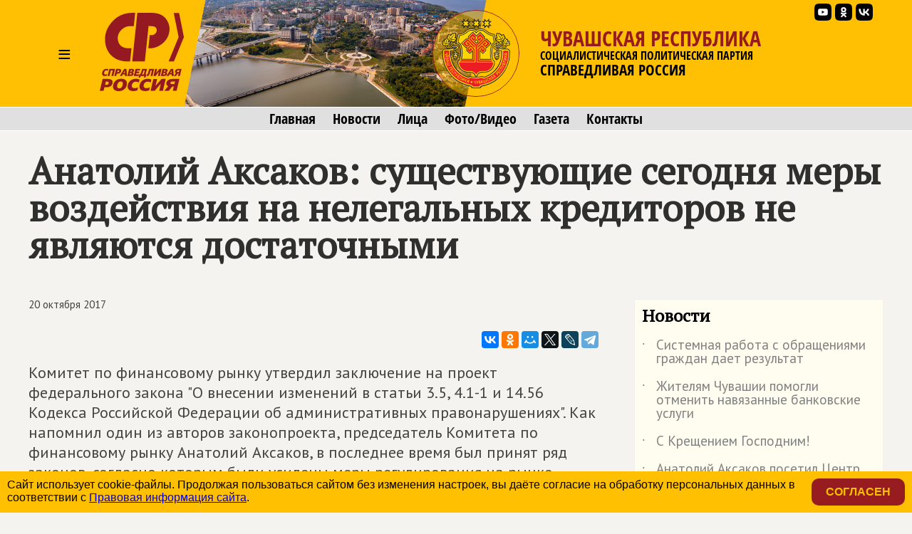

--- FILE ---
content_type: text/html; charset=windows-1251
request_url: https://chuvashia.spravedlivo.ru/15131010
body_size: 44256
content:
<!DOCTYPE HTML PUBLIC "-//W3C//DTD HTML 4.01//EN" "http://www.w3.org/TR/html4/strict.dtd">
<html>
<head>
	<meta http-equiv="Content-Type" content="text/html; charset=windows-1251">

	<title>Анатолий Аксаков: существующие сегодня меры воздействия на нелегальных кредиторов не являются достаточными | СПРАВЕДЛИВАЯ РОССИЯ – Чувашская Республика</title>
	
	<meta name="viewport" content="width=device-width, user-scalable=no">

	<META NAME="keywords" CONTENT="">
	<META NAME="description" CONTENT="Комитет по финансовому рынку утвердил заключение на проект федерального закона 'О внесении изменений в статьи 3.5, 4.1-1 и 14.56 Кодекса Российской Федерации об административных правонарушениях'. Как напомнил один из авторов законопроекта, председатель Комитета по финансовому рынку Анатолий Аксаков, в последнее время был принят ряд законов, согласно которым были усилены меры регулирования на рынке микрофинансирования.">
	<META NAME="robots" CONTENT="all">
	<META NAME="revisit" CONTENT="1">
		
	<meta name='yandex-verification' content='5b26adcdd68384f0' />
		

	<meta property="og:image" content="https://chuvashia.spravedlivo.ru/depot/pict/099/09960203200240.jpg" />
	<meta property="og:title" content="Анатолий Аксаков: существующие сегодня меры воздействия на нелегальных кредиторов не являются достаточными | СПРАВЕДЛИВАЯ РОССИЯ – Чувашская Республика" />
	<meta property="og:url" content="https://chuvashia.spravedlivo.ru/15131010" />
	<meta property="og:description" content="Комитет по финансовому рынку утвердил заключение на проект федерального закона 'О внесении изменений в статьи 3.5, 4.1-1 и 14.56 Кодекса Российской Федерации об административных правонарушениях'. Как напомнил один из авторов законопроекта, председатель Комитета по финансовому рынку Анатолий Аксаков, в последнее время был принят ряд законов, согласно которым были усилены меры регулирования на рынке микрофинансирования." />
	
	<link rel="image_src" href="https://chuvashia.spravedlivo.ru/depot/pict/099/09960203200240.jpg" />
	
	<link rel="icon" href="favicon.ico" type="image/x-icon">
	<link rel="icon" href="https://chuvashia.spravedlivo.ru/file/_core/srpzp_icon.svg" type="image/svg+xml">
	
	<link href="https://fonts.googleapis.com/css?family=PT+Sans|PT+Serif&display=swap" rel="stylesheet">
	

	<link rel="stylesheet" href="https://spravedlivo.ru/core/addns/rslides/responsiveslides.css">
	<script src="https://spravedlivo.ru/core/addns/jquery/jquery.min.js"></script>
	<script src="https://spravedlivo.ru/core/addns/rslides/responsiveslides.min.js"></script>	
	
	
	
	
</head><style>


@font-face {
  font-family: "fOSC";

  src: url("file/font/fOSC.woff") format("woff"), 
    url("file/font/fOSC.woff2") format("woff2"); 
  font-weight: normal;
  font-style: normal;
}

* {box-sizing: border-box;}

body
{
	margin: 0;
	font-size: 16px; 
	font-family: arial, sans-serif;
	overflow-y: scroll;
	background-color: #f4f3ef;
}


.g_stripe
{
	width: 100%;
	text-align: center;
}

.g_segment
{
    width: 1200px;
    margin: 0 auto;

    padding: 0px;
    text-align: left;
	vertical-align: top;
}

.g_mono_maincolumn
{
	display: inline-block;
    width: 100%; max-width: 1200px;
    margin: 0 auto;
    padding: 0px; 
    text-align: left;
	vertical-align: top;

}



.g_2clmn_maincolumn
{
	display: inline-block;
    width: 100%; max-width: 800px;
    margin: 0 auto;
    padding: 0px; padding-top: 50px; padding-bottom: 50px;
    text-align: left;
	vertical-align: top;

}

.g_2clmn_spacecolumn
{
	display: inline-block;
    width: 50px;
    margin: 0 auto;
    padding: 0px; padding-top: 50px; padding-bottom: 50px;
	vertical-align: top;

}

.g_2clmn_addncolumn
{
	display: inline-block;
    width: 350px;
    margin: 0 auto;
    padding: 0px; padding-top: 50px; padding-bottom: 50px;
    text-align: left;
	vertical-align: top;

}


@media (max-width: 1219px)
{
	.g_segment, .g_mono_maincolumn, .g_2clmn_addncolumn
	{
		width: 800px;
	}

	.g_2clmn_spacecolumn
	{	
		display: none;
	}

}

@media (max-width: 819px)
{
	.g_segment, .g_mono_maincolumn, .g_2clmn_addncolumn
	{
		width: 100%;
	}
	
	.g_2clmn_maincolumn, .g_mono_maincolumn, .g_2clmn_addncolumn
	{
		padding: 10px;
	}
	
}


</style>

<body><style>

.gnrl_stripe
{
	display: inline-block;
	width: 100%;
	text-align: center;
}

.gnrl_monosegment
{
	display: inline-block;
	width: 1560px;
    margin: 0 auto;
	
    padding: 0px 20px 0px 20px;
    text-align: center;
	vertical-align: top;
}

.n010_ttl
{
	font-family: 'PT Serif', serif; font-size: 52px; font-weight: bold; color: #2f2f2d; line-height: 52px;
	margin-top: 30px; margin-bottom: 0px;
}

.n010_subttl
{
	font-family: 'PT Serif', serif; font-size: 20px; font-weight: bold; color: #2f2f2d; line-height: 20px;
	margin-top: 5px; margin-bottom: 10px;
}


.n010_stripe
{
	display: inline-block;
	width: 100%;
	text-align: center;
	
}

.n010_addnsegment
{
	display: inline-block;
    width: 300px;
    margin: 0 auto;
	margin-top: 30px;

    padding: 0px;
	padding-bottom: 30px;
    text-align: left;
	vertical-align: top;
	

}


.n010_mainsegment
{
	display: inline-block;
    width: 900px;
    margin: 0 auto;
	margin-top: 30px;
	
    padding-top: 0px; padding-bottom: 20px;
	padding-left: 40px; padding-right: 20px;
    text-align: left;
	vertical-align: top;
	

}

.n010_leftline
{
	border-left: 3px solid #F5B803;
}

.n010_rightline
{

	border-right: 3px solid #F5B803;
	margin-bottom: 30px;
}


.n010_mainsegment_duma
{
	background-color: #f4f3ef;
}

@media (max-width: 1560px)
{
	.gnrl_monosegment
	{
		width: 1200px;
	}
}


@media (max-width: 1199px)
{
	.gnrl_monosegment
	{
		width: 700px;
		padding: 0px;		
	}
	
	
	.n010_mainsegment
	{
		width: 800px;
		padding: 0px;
		padding-left: 20px;
	}

	.n010_addnsegment
	{
		display: none;
	}
	
	.n010_ttl
	{
		font-size: 46px; line-height: 46px;	
	}
	
}

@media (max-width: 799px)
{
	.gnrl_monosegment
	{
		width: 640px;
		padding: 0px;		
	}
	
	.n010_mainsegment
	{
		width: 620px;
		padding: 0px;
		padding-left: 20px;
	}

	
	.n010_ttl
	{
		font-size: 42px; line-height: 42px;	
	}
}

@media (max-width: 500px)
{
	.gnrl_monosegment
	{
		width: 100%;
		padding: 0px;
	}
	
	
	.n010_mainsegment
	{
		margin: 0px;
		padding: 10px;
		width: 100%;

	}
	
	.n010_ttl
	{
		font-size: 38px; line-height: 38px;
		width: 100%;
	}

}





</style><script language="JavaScript">

c304_soh_current="";

function CH402_SoH(s)
{
	if (c304_soh_current!="")
	{
		document.getElementById("ch402"+c304_soh_current).style.display="none";
		document.getElementById("ch402l").style.display="block";

//		document.getElementById("ch402mi"+c304_soh_current).style.backgroundColor="#ffffff";
		document.getElementById("ch402mi"+c304_soh_current).style.color="#000000";
	}
	
	if (c304_soh_current!=s)
	{
		document.getElementById("ch402"+s).style.display="block";
		document.getElementById("ch402l").style.display="none";
//		document.getElementById("ch402mi"+s).style.backgroundColor="#fab512";
		document.getElementById("ch402mi"+s).style.color="#a00000";
		c304_soh_current=s;
	}
	else
		c304_soh_current="";
}

</script><style>

.c304_stripe
{
	position: relative;
	display: block;	
	width: 100%;
	text-align: center;
	background-color: #FFC003;
}

.c304_segment
{
	position: relative;
	display: block;
    width: 1200px; height: 150px;
    margin: 0 auto;

    padding: 0px;
    text-align: left;
	vertical-align: top;

}

.c304_topline
{
	display: none;
	width: 100%;
	text-align: center;
	background-color: #882625;
	border-top: 1px solid #ffffff;
	border-bottom: 1px solid #ffffff;
	font-family: 'fOSC', sans-serif; font-size: 14px; color: #ffffff; line-height: 18px; 
}



.c304_stripe_qmenu
{
	width: 100%;
	text-align: center;
	background-color: #e0e0e0;
	border-top: 1px solid #ffffff;
	border-bottom: 1px solid #ffffff;
}

.c304_segment_qmenu
{
    width: 1200px;
    margin: 0 auto;

    padding-top: 5px; padding-bottom: 5px;
    text-align: center;
	vertical-align: top;

}


.c304_segment_qmenu_item
{
	display: inline-block;
	font-family: 'fOSC', sans-serif; font-size: 20px; color: #000000; line-height: 22px; 
	text-decoration: none; 
	margin-left: 12px; margin-right: 12px;
}

.c304_segment_qmenu_item:hover
{
	color: #971B1E;
}

.c304_stripe_menu
{
	display: none;
	width: 100%;
	text-align: center;
	background-color: #e0e0e0;
	
}

.c304_segment_menu
{
    width: 1200px;
    margin: 0 auto;

    padding: 0px; padding-top: 20px; padding-bottom: 20px;
    text-align: left;
	vertical-align: top;
}

.c304_segment_menu_group
{
	position: relative;
	display: inline-block; overflow: hidden;
	width: 399px;

	padding: 0px; padding-left: 20px; padding-bottom: 30px;
	margin: 0px;
	text-decoration: none;
	vertical-align: top;
	
	
}

.c304_smg_title
{
	font-family: 'PT Serif', serif;	font-size: 22px; color: #000000; line-height: 24px; font-weight: bold;
	margin-top: 0px; margin-bottom: 20px;
}

.c304_smg_item
{
	display: block;
	font-family: 'PT Sans', sans-serif;	font-size: 16px; color: #202020; line-height: 16px; font-weight: bold;
	text-decoration: none;
	margin-top: 8px; margin-bottom: 0px;
}










.c304_sandwich
{
	position: relative;
	display: table-cell;
	width: 100px; height: 150px;
	font-family: 'PT Sans', sans-serif; font-size: 32px; color: #000000; line-height: 150px; font-weight: normal; 
	text-align: center;
	cursor: pointer;
	vertical-align: middle;
}





.c304_leftset
{
	position: relative;
	display: table-cell;
	width: 500px; height: 150px;
	vertical-align: top;
	overflow: hidden;
}

.c304_leftset_poster
{
	position: absolute; top: 0px; left: 0px;
	height: 100%; max-height: 150px;
}

.c304_leftset_corners
{
	position: absolute; display: block;
}

.c304_leftset_herb
{
	position: absolute; top: 10px; right: 25px;
	height: 130px;
}

.c304_leftset_h
{
	position: absolute; top: 14px; right: 29px;
	width: 122px; height: 122px;
	border: 1px solid #941A1F;
	border-radius: 61px;
	overflow: hidden;
}

.c304_h
{
	position: relative;
	width: 122px; height: 122px;
	border: 1px solid #941A1F;
	border-radius: 61px;
	overflow: hidden;
}


.c304_leftset_hbg
{
	position: absolute; top: 0px; left: 0px; width: 122px; height: 122px;
	background-color: #FFC003;

	opacity: 0.5;
}

.c304_leftset_himg
{
	position: absolute; 
	width: 100%; height: 100%;
}



.c304_logo, .c304_emblem
{
	position: relative;
	display: table-cell;
	height: 150px;
	vertical-align: middle;
}


.c304_emblem
{
	display: none;
}

.c304_img
{
	position: relative;
	display: inline-block;
	height: 110px;
}



.c304_rightset
{
	position: relative;
	display: table-cell;
	height: 150px;
	vertical-align: middle;
	padding-right: 10px;
}


.c304_rightset_smset
{
	position: absolute;
	display: block; 
	top: 0px; right: 15px;

}

.c304_rightset_sm
{
	position: relative;
	display: inline-block; float: right;
}

.c304_rightset_sm_img
{
	position: relative;
	display: inline-block;
	width: 24px; height: 24px;
	margin-top: 5px; margin-left: 5px;
}



.c304_rightset_rgn
{
	position: relative;

	font-family: 'fOSC', sans-serif; font-size: 30px; color: #971B1E; line-height: 28px;
	text-decoration: none; text-transform: uppercase;
}

.c304_rightset_gnrl
{
	position: relative;

	font-family: 'fOSC', sans-serif; font-size: 16px; color: #000000; line-height: 20px;
	text-decoration: none; text-transform: uppercase;

}

.c304_rightset_gnrl_pn
{
	font-size: 21px;
}



.c304_header_menu_item
{
	display: inline-block;
	height: 150px;
	font-family: 'PT Sans', sans-serif; font-size: 22px; color: #000000; line-height: 150px; font-weight: normal; 
	text-align: center;
	cursor: pointer;
	vertical-align: top;
	padding-left: 10px; padding-right: 10px;
	
}

.c304_header_menugroup
{
	display: inline-block;
	height: 150px;
	vertical-align: top;
	margin-left: 30px;
	margin-right: 30px;

}



.c304_header_icongroup
{
	display: inline-block;
	height: 30px;
	vertical-align: top;
	margin-left: 30px;
	margin-top: 65px; 
}

.c304_header_smicongroup
{
	display: inline-block;
	width: 100px;
	height: 100px;
	vertical-align: top;
	margin-top: 50px; margin-left: 25px;

}


.c304_header_icongroup_icon
{
	position: relative;
	display: block; float: left;
	width: 25px;
	text-decoration: none;
	margin-top: 0px; margin-bottom: 5px; margin-left: 5px; margin-right: 0px;


}

@media (max-width: 1219px)
{
	.c304_segment
	{
		width: 800px;
	}
	.c304_leftset
	{
		display: none;
	}

	.c304_segment_menu, .c304_segment_qmenu
	{
		width: 800px;
	}
	
	.c304_emblem
	{
		display: table-cell;
	}	

	.c304_logo, .c304_emblem
	{
		padding-right: 10px;
	}
	
}

@media (max-width: 819px)
{
	.c304_segment
	{
		width: 100%;
	}
	
	.c304_segment_menu, .c304_segment_qmenu
	{
		width: 100%;
	}

	.c304_rightset_smset
	{
		display: none;
	}
	
	.c304_stripe_qmenu
	{
		border: 0px;
		height: 0px; max-height: 0px;
		overflow: hidden;
	}

	.c304_img
	{
		position: relative;
		display: inline-block;
		height: 100px;
	}

	.c304_h
	{
		width: 102px; height: 102px;
		border-radius: 51px;
	}

	.c304_logo
	{
		padding-left: 10px; padding-right: 20px;
	}

	.c304_sandwich
	{
		width: 75px;
	}

}


@media (max-width: 700px)
{
	.c304_topline
	{
		display: inline-block;
	}

	.c304_img
	{
		position: relative;
		display: inline-block;
		height: 80px;
	}	

	.c304_h
	{
		width: 82px; height: 82px;
		border-radius: 41px;
	}
	
	
	.c304_rightset_rgn
	{
		font-size: 26px; line-height: 28px;
	}

	.c304_rightset_gnrl
	{
		display: none;
		font-size: 12px; line-height: 14px;
	}	

	.c304_emblem
	{
		display: none;
	}
	
	.c304_sandwich
	{
		width: 50px;
	}
	
}

.c304_header
{
	display: table; 
}

.c304_headerset
{
	display: table-row; 
}

</style><div class="c304_stripe"><div class="c304_topline">СПРАВЕДЛИВАЯ РОССИЯ</div><div class="c304_segment"><div class="c304_header"><div class="c304_headerset"><div id="ch402miz" class="c304_sandwich" onClick="CH402_SoH('z')">&#8801;</div><a href="main" class="c304_logo"><img class="c304_img" src="file/_core/logo2025.svg"></a><a href="main" class="c304_emblem"><div class="c304_h"><img class="c304_leftset_himg" src="file/emblem/chuvashia_em.png"></div></a><a href="main" class="c304_leftset"><img class="c304_leftset_poster" src="depot/pict/233/23363208500300.jpg"><svg xmlns="http://www.w3.org/2000/svg" version="1.1" width="600" height="150" class="c304_leftset_corners"><polygon points="0,0 30,0 0,150" stroke="#FFC003" stroke-width="1" fill="#FFC003" fill-rule="nonzero"/><polygon points="425,0 500,0 500,150 395,150" stroke="#FFC003" stroke-width="1" fill="#FFC003" fill-rule="nonzero"/></svg><div class="c304_leftset_h"><div class="c304_leftset_hbg"></div><img class="c304_leftset_himg" src="file/emblem/chuvashia_em.png"></div></a><div class="c304_rightset"><div class="c304_rightset_rgn">Чувашская Республика</div><div class="c304_rightset_gnrl">Социалистическая политическая партия<br><span class="c304_rightset_gnrl_pn">СПРАВЕДЛИВАЯ РОССИЯ</span></div></div></div></div><div class="c304_rightset_smset"><a class="c304_rightset_sm" href="https://vk.com/spravedlivo21"><img class="c304_rightset_sm_img" src="file/sm/vk.svg"></a><a class="c304_rightset_sm" href="https://ok.ru/spravedlivo21"><img class="c304_rightset_sm_img" src="file/sm/ok.svg"></a><a class="c304_rightset_sm" href="https://www.youtube.com/channel/UCj8F5NMGt9yFJZGjp7d80Sg"><img class="c304_rightset_sm_img" src="file/sm/yt.svg"></a></div></div></div><div id="ch402l" class="c304_stripe_qmenu"><div class="c304_segment_qmenu"><a class="c304_segment_qmenu_item" href="main">Главная</a><a class="c304_segment_qmenu_item" href="news">Новости</a><a class="c304_segment_qmenu_item" href="faces">Лица</a><a class="c304_segment_qmenu_item" href="mmedia">Фото/Видео</a><a class="c304_segment_qmenu_item" href="newspaper">Газета</a><a class="c304_segment_qmenu_item" href="contacts">Контакты</a></div></div><div id="ch402z" class="c304_stripe_menu"><div class="c304_segment_menu"><div class="c304_segment_menu_group"><div class="c304_smg_title">Региональное отделение</div><a class="c304_smg_item" href="main">Главная</a><a class="c304_smg_item" href="news">Новости</a><a class="c304_smg_item" href="faces">Лица</a><a class="c304_smg_item" href="mmedia">Фото/Видео</a><a class="c304_smg_item" href="newspaper">Газета</a><a class="c304_smg_item" href="contacts">Контакты</a></div><div class="c304_segment_menu_group"><div class="c304_smg_title">В соцсетях</div><a class="c304_smg_item" href="https://vk.com/spravedlivo21">ВКонтакте</a><a class="c304_smg_item" href="https://ok.ru/spravedlivo21">Одноклассники</a><a class="c304_smg_item" href="https://www.youtube.com/channel/UCj8F5NMGt9yFJZGjp7d80Sg">YouTube</a></div><div class="c304_segment_menu_group"><div class="c304_smg_title">О Партии</div><a href="https://spravedlivo.ru/join" class="c304_smg_item">Вступить</a><a href="https://spravedlivo.ru/program" class="c304_smg_item">Программа партии</a><a href="https://spravedlivo.ru/history" class="c304_smg_item">История партии</a><a href="https://spravedlivo.ru/statute" class="c304_smg_item">Устав</a><a href="https://spravedlivo.ru/logo" class="c304_smg_item">Символика</a><a href="https://spravedlivo.ru/partners" class="c304_smg_item">Партнеры</a><a href="https://spravedlivo.ru/branches" class="c304_smg_item">Региональные отделения</a><a href="https://spravedlivo.ru/newspaper" class="c304_smg_item">Партийная газета</a><a href="https://spravedlivo.ru/contacts" class="c304_smg_item">Контакты</a></div></div></div><style>


.n014_titleblock
{
	display: block;
	width: 100%;
	font-family: 'PT Sans', sans-serif; font-size: 22px; color: #44433F; line-height: 28px;
	margin-top: 0px; margin-left: 0px; margin-right: 0px; margin-bottom: 30px;
}


.n014_textbody
{
	display: block;
	width: 100%;
	font-family: 'PT Sans', sans-serif; font-size: 22px; color: #44433F; line-height: 28px;
	margin-top: 0px; margin-left: 0px; margin-right: 0px; 
}

.n014_shareblock
{
	display: block;
	width: 100%;
	margin-top: 20px; margin-bottom: 20px;
	text-align: right;
}



div.df_body
{
	width: 600px;
	font-family: Georgia; font-size: 14px; font-weight: normal; color: black; line-height: 18px;
	text-align: justify;
	margin-top: 0px; margin-bottom: 0px; margin-left: 0px; margin-right: 0px;
}

p.df_
{
   font-family: inherit; font-size: inherit; font-weight: inherit; color: inherit; line-height: inherit;
	text-align: inherit;
	margin-top: 0px; margin-bottom: 15px;
}

a.df_:link, a.df_:active, a.df_:visited, a.df_:hover
{
   font-family: inherit; font-size: inherit; font-weight: inherit; color: #0072BC;
	text-decoration: none;
}

a.df_:hover
{
	text-decoration: underline;
}

ul.df_, ol.df_, li.df_
{
   font-family: inherit; font-size: inherit; font-weight: inherit; color: inherit; line-height: inherit;
}

p.df_heading
{
	font-family: 'PT Serif', serif;	font-size: 28px; color: #961B20; line-height: 32px; font-weight: bold;
	margin-top: 50px; margin-bottom: 15px;
	text-align: left; text-transform: uppercase;
}

p.df_subheading
{
	font-family: 'PT Serif', serif; font-size: 24px; color: #961B20; font-weight: bold; line-height: 28px; 
	margin-top: 30px; margin-bottom: 15px;
	text-align: left;
}


div.df_leading 
{
	position: relative; 
	font-family: inherit; font-size: inherit; font-weight: bold; color: #445566;
	background: url(depot/img/lbar.gif) repeat-y 0px 0px;
	margin-bottom: 15px;
	padding-left: 20px;
}

div.df_small
{
	position: relative; 
	font-family: inherit; font-size: 11px; font-weight: normal; line-height: 15px;
}

div.df_shift
{
	position: relative; display: block; float: none;
	font-family: inherit;
	margin-left: 50px;
}


div.df_left
{
   font-family: inherit;
	position: relative; 
	text-align: left;
}

div.df_right
{
   font-family: inherit;
	position: relative; 
	text-align: right;
}

div.df_localize
{
	position: relative; display: block; float: none; 
	font-family: inherit; font-size: 14px;
	padding-left: 10px; padding-top: 10px; padding-bottom: 10px; padding-right: 10px;
	background-color: #FFF1AF;
	border: 1px dotted #FAB512;
	margin-bottom: 15px;
}




a.df_download:link, a.df_download:active, a.df_download:visited, a.df_download:hover
{
	position: relative; display: block; float: none; 
	font-size: 11px; font-family: Arial; font-weight: bold; color: #505050; line-height: 14px;
	text-decoration: none; text-transform: uppercase; text-align: left;
	background-color: #FFF1AF;	background-image: url(/depot/img/dlicn.gif); background-position: left top; background-repeat: no-repeat;
	border: 1px dotted #FAB512;
	padding-left: 50px; padding-top: 10px; padding-bottom: 10px; padding-right: 10px;
	margin-bottom: 15px;
}

a.df_download:hover
{
	color: #EF3030;
}


div.df_binder
{
	position: relative; float: none; overflow: hidden;
	width: 600px; height: 25px;
	margin-bottom: 15px;
}

div.df_binder_item,
a.df_binder_item:link, a.df_binder_item:active, a.df_binder_item:visited, a.df_binder_item:hover
{
	position: relative; display: block; float: left;
	width: 199px; height: 25px;
	font-family: 'OpnSnsCndnsd'; font-size: 14px; color: #303030; font-weight: bold; line-height: 25px;
	text-align: center; text-decoration: none;
	background-color: #F5F3BB;
	margin-top: 0px;	margin-bottom: 0px; margin-right: 1px;
}

div.df_binder_item
{
	color: #C5C38B;
}

a.df_binder_item:hover
{
	background-color: #FFCC00;
}

p.df_entitle
{
	font-family: 'OpnSnsCndnsd'; font-size: 14px; color: #808080; font-weight: bold; line-height: 16px;
	margin-top: 0px; margin-bottom: 5px;
}


p.df_caption
{
	position: relative; 
	font-family: Georgia; font-size: 14px; color: #808080; font-weight: bold; line-height: 16px;	font-style: italic;
	background: url(depot/img/ubar.gif) repeat-y 0px 0px;
	margin-top: -10px; margin-bottom: 15px;
	padding-left: 10px;
}


.df_banner
{	
	position: relative; display: inline-block;
	width: 100%; max-width: 800px; 
	margin-bottom: 15px;
	text-align: center; text-decoration: none;
}


div.df_picture
{	
	position: relative; 
	width: 100%; max-width: 800px; 
	margin-bottom: 15px;
	text-align: center;
}

img.df_picture
{
	width: 100%;
	border: 1px solid #D6D6D6;
}

.df_card
{	
	display: inline-block;

	width: 602px; 
	margin-bottom: 15px;
	text-align: left;
	background-color: #FCE281;
}

.df_card_img
{
	display: block; float: left;
	width: 197px;
	margin: 0px; padding: 0px;
	border-right: 5px solid #ffffff;
}

.df_card_txt
{
	display: block; float: left;
	width: 340px;
	margin-left: 30px; margin-right: 30px;
	font-family: Georgia; font-size: 14px; font-weight: normal; color: black; line-height: 18px;
}



div.df_movie
{	
	position: relative;
	width: 100%; max-width: 800px;
	margin-bottom: 15px;
}

audio.df_sound
{	
	position: relative; width: 600px; 
	margin-bottom: 15px;
}

div.df_nosound
{
	position: relative; display: block; float: none; 
	font-family: inherit; font-size: 14px;
	text-align: center;
	padding-left: 10px; padding-top: 10px; padding-bottom: 10px; padding-right: 10px;
	background-color: #FFF1AF;
	border: 1px dotted #FAB512;
	margin-bottom: 15px;
}



font.df_error
{
	color: red; font-weight: bold;
}


span.df_footnote
{
	position: relative; 
	color: green; font-weight: bold; font-style: normal;
	cursor: default;
}

table.df_footnote, table.df_footnote_ie
{
	position: absolute; display: none;
	left: -120px;
	width: 240px; max-width: 240px;
	border: 1px solid grey;
	background-color: #F5F3BB;
	padding-top: 5px; padding-bottom: 5px; padding-left: 5px; padding-right: 5px;
}

table.df_footnote
{
	bottom: 17px;
}

table.df_footnote_ie
{
	top: 17px;
}

p.df_footnote
{
	position: relative; 
	font-size: 11px; font-weight: normal; line-height: 15px;
	margin-top: 0px;	margin-bottom: 0px;
	text-align: left;
}

sup.df_footnote
{
	background-color: #F5F3BB;
	font-size: 10px; font-weight: normal; line-height: 5px; font-weight: bold; color: #505050;
	margin-left: 2px;margin-right: 2px; margin-top: 0px;  margin-bottom: 0px; 
	padding-left: 2px; padding-right: 1px; padding-top: 0px; padding-bottom: 0px; 
}



div.df_slide
{	
	position: absolute; top: 0px; left: 0px;
	visibility: hidden; opacity: 0;
	width: 100%; max-width: 800px; 
}

div.df_slider
{	
	position: relative; overflow-y: hidden;
	width: 100%; max-width: 800px;
	margin-bottom: 5px;
}



div.df_slider_left, div.df_slider_right 
{
	position: absolute; left: 0px; top: 0px;
	margin: 0px; 
	width: 290px; 
	cursor: pointer;
	background-image: url(/depot/img/e.gif);
	background-repeat: no-repeat; background-position: left center;
}

div.df_slider_right
{
	left: 310px;
	background-repeat: no-repeat; background-position: right center;
}

div.df_slider_left:hover
{
	background-image: url(/depot/img/dftags/slider_prev.png); 
}

div.df_slider_right:hover
{
	background-image: url(/depot/img/dftags/slider_next.png); 
}

	
div.df_slider_page
{
	position: absolute; top: 5px;
	width: 30px; height: 45px;
	font-family: 'Arial'; font-size: 12px; line-height: 45px; font-weight: bold; font-style: italic; color: #303030;
	text-align: center;
	cursor: pointer;
	background-image: url(/depot/img/dftags/slider_page.png); 
}

div.df_slide_caption
{
	position: absolute; display: block;
	bottom: 5px; left: 5px;
	width: 590px; height: 50px;
	background-image: url(/depot/img/dftags/slider_signature_bg.png); 
}

p.df_slide_caption
{
	font-family: 'Arial'; font-size: 11px; line-height: 13px; color: white;
	padding: 5px;
	margin: 0px;
	text-align: left;
}










.df_datasheet
{
	table-layout: fixed;  border-collapse: collapse;
	width: 600px; 
	border: 1px solid #808080;
	margin-bottom: 15px;   
}

.df_datasheet td
{
	font-size: 11px;
	padding-left: 3px;
	padding-right: 3px;
	padding-top: 3px;
	padding-bottom: 3px;
	background-color: white;
}

td.df_datasheet_l
{
	text-align: left;
}
td.df_datasheet_r
{
	text-align: right;
}

td.df_datasheet_c
{
	text-align: center;
}

td.df_datasheet_title
{
	background-color: #F5F3BB;
	font-weight: bold;
	text-align: center;
}


hr.df_liner
{
	
	margin-bottom: 30px;
}


@media (max-width: 819px)
{
	.n014_textbody
	{
		padding: 5px;
	}
}


.ytiframe
{
	display: block;
	margin: 0px auto;
	width: 100%; max-width: 800px; 
	height: 450px;
}

@media (max-width: 900px)
{
	.ytiframe
	{
		width: 640px;
		height: 360px;
	}
}

@media (max-width: 700px)
{
	.ytiframe
	{
		width: 400px;
		height: 225px;
	}
}

@media (max-width: 450px)
{
	.ytiframe
	{
		width: 100%;
	}
}

</style><script language="JavaScript">

slideshow_new_no=1;
slideshow_cur_no=1;
slideshow_count=3;
slideshow_transition=0;

function slideshowTransition()
{
	document.getElementById("df_slide_"+slideshow_cur_no).style.opacity=(1-0.2*slideshow_transition);
	document.getElementById("df_slide_"+slideshow_new_no).style.opacity=(0.2*slideshow_transition);

	slideshow_transition++;

	if (slideshow_transition>5)
	{
		slideshow_transition=0;

		document.getElementById("df_slide_"+slideshow_cur_no).style.visibility="hidden";

		slideshow_cur_no=slideshow_new_no;
		clearInterval(slideshowmotion);
	}

}

function DFSlideJump(param,cnt)
{

	if (slideshow_transition==0)
	{
		slideshow_new_no=param;
		shift_pager=0;
		if (cnt<20)
			shift_pager=(600-cnt*30)/2;


		if (param=='next')
			slideshow_new_no=slideshow_cur_no+1;
		if (param=='prev')
			slideshow_new_no=slideshow_cur_no-1;

		if (slideshow_new_no<1)
			slideshow_new_no=cnt;
		if (slideshow_new_no>cnt)
			slideshow_new_no=1;

		if (slideshow_cur_no!=slideshow_new_no)
		{
			slideshow_transition=1;

			document.getElementById("df_slide_"+slideshow_new_no).style.visibility="visible";

			document.getElementById("df_slider_pagemark").style.left=(slideshow_new_no-1)*30;

			if (slideshow_new_no>19)
				document.getElementById("df_slider_pagebar").style.left=-30*(slideshow_new_no-19);
			else
				document.getElementById("df_slider_pagebar").style.left=shift_pager;

			slideshowmotion=setInterval(slideshowTransition,50);
		}
	}
}



</script><style>

.c308_data
{
	font-size: 15px; line-height: 15px;
	margin: 0px;
	padding: 0px;
}

.c311_newspaper
{
	position: relative;
	display: inline-block;
	width: 100%; max-width: 400px;
	border: 1px solid #f0f0f0;
	margin-bottom: 10px;
}

.c311_newspaper_cover
{
	position: relative;
	display: inline-block;
	width: 100%;
}



.c308_banner
{
	position: relative;
	display: inline-block;
	width: 100%; 
	border: 1px solid #f0f0f0;
	margin-bottom: 10px;
	text-decoration: none;
	text-align: center;
}



.n060_smg_group
{
	position: relative; display: inline-block;
	width: 100%;
	margin-bottom: 20px;
	background-color: #FEFDF0;
	border: 1px solid #f0f0f0;
	padding: 10px;
}

.n060_smg_title
{
	position: relative; display: inline-block;
	width: 100%;
	font-family: 'PT Serif', serif;	font-size: 24px; color: #000000; line-height: 24px; font-weight: bold;
	margin-top: 0px; margin-bottom: 0px;

	padding-bottom: 20px;
	
}

.n060_smg_item
{
	position: relative; display: block;
	width: 100%;
	font-family: 'PT Sans', sans-serif;	font-size: 19px; color: #808080; line-height: 19px;
	text-decoration: none;
	margin-top: 0px; margin-bottom: 0px;
	padding-left: 20px; padding-bottom: 20px;

}

.n060_smg_item:hover
{
	font-weight: bold;
}

.n060_smg_item_dot
{
	position: absolute; display: block;
	left: 0px; top: 5px; 
}


.c308_viewcnt
{
	position: relative;
	display: inline-block;
	height: 22px;
	background-color: grey;
	margin-left: 10px;
	padding: 2px; padding-left: 32px; padding-right: 5px; 
	font-family: 'PT Sans', sans-serif;	font-size: 18px; color: #ffffff; line-height: 18px;
	border-radius: 3px;
}

.c308_viewcnt_eye
{
	position: absolute; top: 3px; left: 4px;
	height: 16px;
}

</style><div class="g_stripe"><div class="g_segment"><div class="g_mono_maincolumn" style="padding-bottom: 0px;"><p class="n010_ttl">Анатолий Аксаков: существующие сегодня меры воздействия на нелегальных кредиторов не являются достаточными</p></div><div class="g_2clmn_maincolumn"><div class="n014_titleblock"><p class="c308_data">20 октября 2017</p></div><div class="n014_shareblock"><script type="text/javascript" src="//yastatic.net/es5-shims/0.0.2/es5-shims.min.js" charset="utf-8"></script><script type="text/javascript" src="//yastatic.net/share2/share.js" charset="utf-8"></script><div class="ya-share2" data-services="vkontakte,odnoklassniki,moimir,twitter,lj,telegram" 

	data-url="https://chuvashia.spravedlivo.ru/15131010" 
	data-title="Анатолий Аксаков: существующие сегодня меры воздействия на нелегальных кредиторов не являются достаточными | СПРАВЕДЛИВАЯ РОССИЯ – Чувашская Республика" 
	data-image="https://chuvashia.spravedlivo.ru/depot/pict/099/09960203200240.jpg" 
	data-description="Комитет по финансовому рынку утвердил заключение на проект федерального закона 'О внесении изменений в статьи 3.5, 4.1-1 и 14.56 Кодекса Российской Федерации об административных правонарушениях'. Как напомнил один из авторов законопроекта, председатель Комитета по финансовому рынку Анатолий Аксаков, в последнее время был принят ряд законов, согласно которым были усилены меры регулирования на рынке микрофинансирования." 

	data-counter=""></div></div><div class="n014_textbody"><p class="df_">Комитет по финансовому рынку утвердил заключение на проект федерального закона "О внесении изменений в статьи 3.5, 4.1-1 и 14.56 Кодекса Российской Федерации об административных правонарушениях". Как напомнил один из авторов законопроекта, председатель Комитета по финансовому рынку Анатолий Аксаков, в последнее время был принят ряд законов, согласно которым были усилены меры регулирования на рынке микрофинансирования.</p><p class="df_">В то же время, по его словам, выявляется значительное число случаев, когда лицо, незаконно осуществляющее профессиональную деятельность по предоставлению потребительских займов, привлекается к административной ответственности и все равно продолжает осуществлять нелегальную деятельность.</p><p class="df_">"Существующие сегодня меры воздействия на нелегальных кредиторов не являются достаточными,  &#150; уверен Анатолий Аксаков.  &#150; Для защиты прав потребителей финансовых услуг в законодательстве необходимо реализовать принцип повышения уровня ответственности при неоднократности выявления незаконного осуществления профессиональной деятельности по предоставлению потребительских займов".</p><p class="df_">По сравнению с действующей редакцией статьи 14.56 КоАП авторами законопроекта предлагается ввести в ее санкцию дополнительный субъект административной ответственности (физическое лицо). Кроме того, законопроектом уточняется правило части 2 статьи 4.1-1 КоАП. В соответствии с ее проектируемой редакцией при квалификации по статье 14.56 КоАП административное наказание в виде административного штрафа не подлежит замене на предупреждение.</p><p class="df_">Законопроектом предлагается реализовать следующие меры воздействия за осуществление профессиональной деятельности по предоставлению потребительских займов (за исключением банковской деятельности) лицами, не имеющими права на ее осуществление:</p><p class="df_">&#150; при совершении административного нарушения впервые  &#150; максимальный размер штрафа для граждан составит тридцать тысяч рублей, для должностных лиц  &#150; пятьдесят тысяч рублей, для юридических лиц  &#150; пятьсот тысяч рублей;</p><p class="df_">&#150; при повторном административном нарушении  &#150; максимальный размер штрафа для граждан составит пятьдесят тысяч рублей, для должностных лиц  &#150; двести тысяч рублей, для юридических лиц  &#150; два миллиона рублей.</p></div><p class="m_src">По материалам источников:&nbsp;<a href=http://aksakov.ru/ru/news/6789-anatolii-aksakov-sushchestvuyushchie-segodnya-mery-vozdeistviya-na-nelegalnykh-kreditorov-ne-yavlyayutsya-dostatochnymi class=o target=_blank>Aksakov.ru</a></p></div><div class="g_2clmn_spacecolumn"></div><div class="g_2clmn_addncolumn"><noindex><div class="n060_smg_group"><div class="n060_smg_title">Новости</div><a href="27624110" class="n060_smg_item"><div class="n060_smg_item_dot">&dot;</div>Системная работа с обращениями граждан дает результат</a><a href="27603110" class="n060_smg_item"><div class="n060_smg_item_dot">&dot;</div>Жителям Чувашии помогли отменить навязанные банковские услуги</a><a href="27557110" class="n060_smg_item"><div class="n060_smg_item_dot">&dot;</div>С Крещением Господним!</a><a href="27551510" class="n060_smg_item"><div class="n060_smg_item_dot">&dot;</div>Анатолий Аксаков посетил Центр "Мастерская жизни"</a><a href="27551410" class="n060_smg_item"><div class="n060_smg_item_dot">&dot;</div>Анатолий Аксаков провел рабочую встречу в Канаше с Главой города и депутатами партии <b>СПРАВЕДЛИВАЯ РОССИЯ</b></a></div></noindex></div></div></div><style>

.ch417_stripe
{
	width: 100%;
	text-align: center;
	background-color: #fab512;
}

.ch417_segment
{
    width: 1200px;
    margin: 0 auto;

    padding: 20px;
    text-align: left;
	vertical-align: top;
}

.ch417_heading
{
	padding-left: 40px; padding-right: 40px; padding-top: 40px; padding-bottom: 0px;
}

.ch417_ending
{
	padding-left: 40px; padding-right: 40px; padding-top: 0px; padding-bottom: 40px;
}


.ch417_entitle
{
	font-family: 'PT Serif', serif; font-size: 32px; font-weight: bold; color: #333F2B; line-height: 32px;
	text-decoration: none; text-align: center;

}

.ch417_navilink
{
	display: inline-block;
	font-family: 'PT Sans', sans-serif; font-size: 14px; color: #96191F; line-height: 14px; font-weight: bold; 
	text-decoration: none; text-transform: uppercase;
	margin-right: 40px; 
}


.ch417_menu_group
{
	position: relative;
	display: inline-block; overflow: hidden;
	width: 340px;

	padding: 0px; padding-bottom: 10px;
	margin: 20px;
	text-decoration: none;
	vertical-align: top;
}



.ch417_item_image
{
	width: 100%;
}


.ch417_menu_group_title
{
	font-family: 'PT Sans', sans-serif;	font-size: 22px; color: #000000; line-height: 24px; font-weight: bold;
	margin-top: 20px; margin-bottom: 20px;
}

.ch417_menu_group_item
{
	display: block;
	font-family: 'PT Sans', sans-serif;	font-size: 17px; color: #900000; line-height: 18px; font-weight: bold;
	text-decoration: none;
	margin-top: 5px; margin-bottom: 0px;
}



@media (max-width: 1579px)
{
	.ch417_segment
	{
		width: 1200px;
	}
	
	.ch417_menu_group
	{
		width: 250px;
	}
}

@media (max-width: 1199px)
{
	.ch417_segment
	{
		width: 800px;
		padding: 10px;
	}
	
	.ch417_item
	{
		width: 240px; 
		margin: 10px;		
	}
}

@media (max-width: 799px)
{
	.ch417_segment
	{
		width: 100%;
		padding: 10px;
	}
	
	.ch417_item
	{
		width: 100%; 
		margin: 0px;
		padding-bottom: 40px;
	}
	
	.ch417_item_image
	{
		display: none;
	}
}

@media (max-width: 500px)
{
	.ch417_entitle
	{
		font-size: 32px; line-height: 32px;
	}
	
	.ch417_item_image
	{
		display: block;
	}
}




</style><a name="socialmedia"></a><div class="ch417_stripe"><div class="ch417_segment ch417_heading"><div class="ch417_entitle">Добавь в закладки</div></div><div class="ch417_segment"><div class="ch417_menu_group"><div class="ch417_menu_group_title">Сергей Миронов</div><a href="https://mironov.ru/" class="ch417_menu_group_item">Официальный сайт </a><a href="https://reception.mironov.ru/" class="ch417_menu_group_item" title="Интернет-приёмная Сергея Михайловича Миронова">Интернет-приёмная</a><a href="https://t.me/mironovonline" class="ch417_menu_group_item">Telegram</a><a href="https://dzen.ru/mironov_sergey" class="ch417_menu_group_item">Дзен</a><a href="https://twitter.com/mironov_ru" class="ch417_menu_group_item">Twitter</a><a href="https://vk.com/mironov_sergey" class="ch417_menu_group_item">ВКонтакте</a><a href="https://ok.ru/sergeymironov" class="ch417_menu_group_item">Одноклассники</a></div><div class="ch417_menu_group"><div class="ch417_menu_group_title">Партия</div><a href="https://t.me/telega_spravedlivosti" class="ch417_menu_group_item">Telegram</a><a href="https://dzen.ru/spravoross" class="ch417_menu_group_item">Дзен</a><a href="https://vk.com/spravo_ross" class="ch417_menu_group_item">ВКонтакте</a><a href="https://ok.ru/spravoross" class="ch417_menu_group_item">Одноклассники</a><a href="https://www.youtube.com/c/spravoross" class="ch417_menu_group_item">YouTube</a></div><div class="ch417_menu_group"><div class="ch417_menu_group_title">Организации</div><a href="http://www.spravmir.ru/" class="ch417_menu_group_item">Институт «Справедливый мир»</a><a href="http://spravedlivo.center/" class="ch417_menu_group_item">Центр защиты прав граждан</a><a href="https://spravedlivo.ru/msr" class="ch417_menu_group_item">Молодежь СПРАВЕДЛИВОЙ РОССИИ</a><a href="http://sdwomen.ru/" class="ch417_menu_group_item">Социал-демократический союз женщин России</a><a href="https://domsovet.tv/" class="ch417_menu_group_item">Домсовет</a></div></div></div><style>

.c305_stripe
{
	width: 100%;
	text-align: center;


	background-color: #666666;	
}



.c305_segment
{
    width: 1200px;
    margin: 0 auto;

    padding: 20px;
    text-align: left;
	vertical-align: top;
}


.c305_ending
{
	padding: 20px;
	background-color: #96191F;
}

.c305_ending_text
{
	font-family: 'fOSC'; font-size: 16px; font-weight: normal; color: #ffffff; line-height: 22px;
	text-decoration: none; text-align: center;
}





.c305_contact_group
{
	position: relative;
	display: inline-block; overflow: hidden;
	width: 340px;

	padding: 0px; padding-bottom: 10px;
	margin: 20px;
	text-decoration: none;
	vertical-align: top;
}

.c305_contact_group_icon
{
	position: absolute;
	top: 0px; left: 0px;
	width: 60px; height: 60px;
}

.c305_contact_group_title
{
	font-family: 'PT Sans', sans-serif;	font-size: 22px; color: #ffffff; line-height: 26px;
	margin-left: 70px; margin-top: 0px; margin-bottom: 20px;
	padding-bottom: 20px;
	border-bottom: 1px solid #808080;
}

.c305_contact_group_text
{
	display: block;
	font-family: 'PT Sans', sans-serif; font-size: 16px; font-weight: normal; color: #ffffff; line-height: 22px;	
	text-decoration: none;
	margin-left: 70px; margin-top: 5px; margin-bottom: 0px;
}



.c305_9may_fixed
{
	display: block;
	position: fixed;
	bottom: 10px; right: 10px;
	width: 70px; height: 70px;

	background-color: #a00000;
	font-family: 'Open Sans', sans-serif; font-size: 18px; color: #ffffff; line-height: 24px; font-weight: bold;
	text-transform: uppercase; text-decoration: none; text-align: center;
	margin: 0px;
	padding: 0px;
	border: 1px solid #ffffff;
	cursor: pointer;
	box-shadow: 0 14px 28px rgba(0,0,0,0.25), 0 10px 10px rgba(0,0,0,0.22);
	white-space: pre-line;
	opacity: 0.8;
	transition: 0.3s ease-in-out;
}

.c305_9may_fixed:hover
{
	opacity: 1;
	width: 100px; height: 100px;
}



@media (max-width: 1579px)
{
	.c305_segment
	{
		width: 1200px;
	}
	
	.c305_menu_group
	{
		width: 250px;
	}
}

@media (max-width: 1199px)
{
	.c305_segment
	{
		width: 800px;
		padding: 10px;
	}
	
	.c305_item
	{
		width: 240px; 
		margin: 10px;		
	}
}

@media (max-width: 799px)
{
	.c305_segment
	{
		width: 100%;
		padding: 10px;
	}
	
	.c305_item
	{
		width: 100%; 
		margin: 0px;
		padding-bottom: 40px;
	}
	
	.c305_9may_fixed
	{
		display: none;
	}

}

@media (max-width: 500px)
{
	.c305_contact_group
	{
		width: 100%;
		margin: 0px;
		margin-bottom: 30px;
	}

	.c305_contact_group_title	
	{
		margin-left: 0px;
		border-bottom: 0px;
		margin-bottom: 5px;
		padding-bottom: 0px;
	}

	.c305_contact_group_text
	{
		margin-left: 0px;
	}
	
	.c305_contact_group_icon
	{
		display: none;	
	}
}

</style><div class="c305_stripe c305_ending"><div class="c305_segment"><div class="c305_ending_text">
    Социалистическая политическая партия
    <b>СПРАВЕДЛИВАЯ РОССИЯ<br>Региональное отделение партии в Чувашской Республике</b>
    <br>&copy; 2006-2026
<br><a href="/privacy" class="c305_ending_text">Политика в отношении обработки персональных данных</a>    </div>
</div></div><!-- Yandex.Metrika counter -->
<script type="text/javascript" >
   (function(m,e,t,r,i,k,a){m[i]=m[i]||function(){(m[i].a=m[i].a||[]).push(arguments)};
   m[i].l=1*new Date();k=e.createElement(t),a=e.getElementsByTagName(t)[0],k.async=1,k.src=r,a.parentNode.insertBefore(k,a)})
   (window, document, "script", "https://mc.yandex.ru/metrika/tag.js", "ym");
   ym(88960722, "init", {
        clickmap:true,
        trackLinks:true,
        accurateTrackBounce:true
   });
</script>
<noscript><div><img src="https://mc.yandex.ru/watch/88960722" style="position:absolute; left:-9999px;" alt="" /></div></noscript>
<!-- /Yandex.Metrika counter --><style>
    .cookie-data {
        position: fixed;
        bottom: 0;
        background: #ffc002;
        z-index: 99;
        padding: 10px;
        display: none;
        justify-content: space-between;
        gap: 25px;
        opacity: 0;
        width: 100%;
        box-sizing: border-box;
    }
    @media screen and (max-width: 768px) {
        .cookie-data {
            flex-direction: column;
        }
    }
    .cookie-data.show {
        opacity: 1;
        visibility: visible;
        transform: translateY(0%);
        transition-delay: 1000ms;
        display: flex;
    }
    .cookies-btn {
        background: #961c20;
        outline: none;
        border: none;
        color: #ffc002;
        text-transform: uppercase;
        font-weight: bold;
        border-radius: 10px;
        font-size: 16px;
        transition: all .3s ease-in-out;
        padding: 10px 20px;
        white-space: nowrap;
    }
    .cookies-btn:hover {
        cursor: pointer;
        color: #961c20 !important;
        background: #ffd34d !important;
    }
</style>
<div class="cookie-data">
    <p style="padding: 0; margin: 0;">Сайт использует cookie-файлы. Продолжая пользоваться сайтом без изменения настроек, вы даёте согласие на обработку персональных данных в соответствии с <a href="/privacy">Правовая информация сайта</a>.</p>
    <button class="cookies-btn">Согласен</button>
</div>
<script src="/service/addns/cookie-banner/cookies.js"></script>
</body>
</html>

--- FILE ---
content_type: text/css
request_url: https://spravedlivo.ru/core/addns/rslides/responsiveslides.css
body_size: 2825
content:
/*! http://responsiveslides.com v1.55 by @viljamis */

.rslides {
  position: relative;
  list-style: none;
  overflow: hidden;
  width: 100%;
  padding: 0;
  margin: 0;
  }
  

.rslides_container {
  margin-bottom: 15px;
  position: relative;
  float: left;
  width: 100%;
  }  
  

.rslides li {
  -webkit-backface-visibility: hidden;
  position: absolute;
  display: none;
  width: 100%;
  left: 0;
  top: 0;
  }

.rslides li:first-child {
  position: relative;
  display: block;
  float: left;
  }

.rslides img {
  display: block;
  height: auto;
  float: left;
  width: 100%;
  border: 0;
  }

 .caption {
  position: absolute;
  display: block;
  bottom: 0;
  left: -20px;
  right: 0;
  padding: 5px;
  text-align: center;
  background: #000;
  background: rgba(0,0,0, .8);
  color: #fff;
  font-size: 12px;
}


.rslides1_nav {
  position: absolute;
  -webkit-tap-highlight-color: rgba(0,0,0,0);
  top: 50%;
  left: 0;
  z-index: 99;
  opacity: 0.7;
  text-indent: -9999px;
  overflow: hidden;
  text-decoration: none;
  height: 61px;
  width: 38px;
  background: transparent url("/core/addns/rslides/themes.gif") no-repeat left top;
  margin-top: -45px;
  }

.rslides1_nav:active {
  opacity: 1.0;
  }

.rslides1_nav.next {
  left: auto;
  background-position: right top;
  right: 0;
  }

.rslides2_nav {
  position: absolute;
  -webkit-tap-highlight-color: rgba(0,0,0,0);
  top: 0;
  left: 0;
  display: block;
  background: #fff; /* Fix for IE6-9 */
  opacity: 0;
  filter: alpha(opacity=1);
  width: 48%;
  text-indent: -9999px;
  overflow: hidden;
  height: 91%;
  }

.rslides2_nav.next {
  left: auto;
  right: 0;
  }

.rslides3_nav {
  position: absolute;
  -webkit-tap-highlight-color: rgba(0,0,0,0);
  opacity: 0.6;
  text-indent: -9999px;
  overflow: hidden;
  top: 0;
  bottom: 0;
  left: 0;
  background: #000 url("/core/addns/rslides/themes.gif") no-repeat left 50%;
  width: 38px;
  }

.rslides3_nav:active {
  opacity: 1.0;
  }

.rslides3_nav.next {
  left: auto;
  background-position: right 50%;
  right: 0;
  }

.rslides1_nav:focus,
.rslides2_nav:focus,
.rslides3_nav:focus {
  outline: none;
  }
.rslides_tabs {
  margin-top: 10px;
  text-align: center;
  }

.rslides_tabs li {
  display: inline;
  float: none;
  _float: left;
  *float: left;
  margin-right: 5px;
  }

.rslides_tabs a {
  text-indent: -9999px;
  overflow: hidden;
  -webkit-border-radius: 15px;
  -moz-border-radius: 15px;
  border-radius: 15px;
  background: #ccc;
  background: rgba(0,0,0, .2);
  display: inline-block;
  _display: block;
  *display: block;
  -webkit-box-shadow: inset 0 0 2px 0 rgba(0,0,0,.3);
  -moz-box-shadow: inset 0 0 2px 0 rgba(0,0,0,.3);
  box-shadow: inset 0 0 2px 0 rgba(0,0,0,.3);
  width: 9px;
  height: 9px;
  }

.rslides_tabs .rslides_here a {
  background: #222;
  background: rgba(0,0,0, .8);
  }